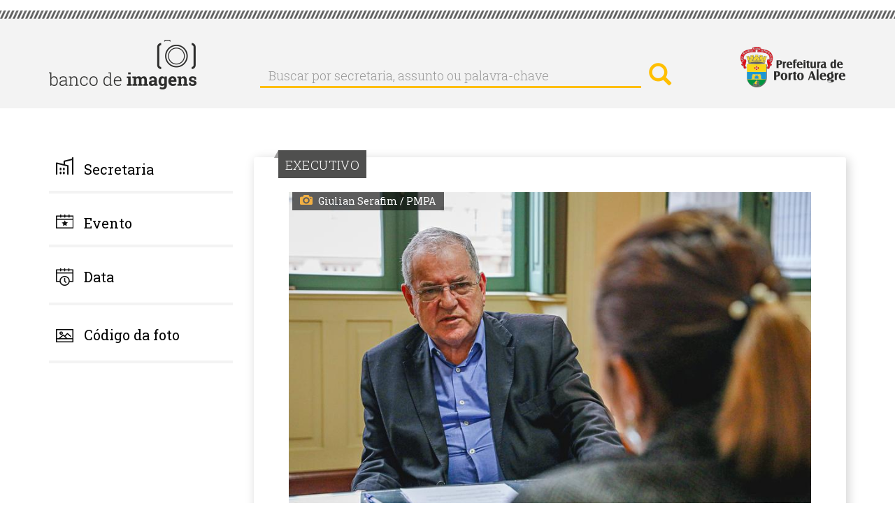

--- FILE ---
content_type: text/html; charset=UTF-8
request_url: https://bancodeimagens.portoalegre.rs.gov.br/imagem/88440
body_size: 6361
content:
<!DOCTYPE html>
<html  lang="pt-br" dir="ltr" prefix="content: http://purl.org/rss/1.0/modules/content/  dc: http://purl.org/dc/terms/  foaf: http://xmlns.com/foaf/0.1/  og: http://ogp.me/ns#  rdfs: http://www.w3.org/2000/01/rdf-schema#  schema: http://schema.org/  sioc: http://rdfs.org/sioc/ns#  sioct: http://rdfs.org/sioc/types#  skos: http://www.w3.org/2004/02/skos/core#  xsd: http://www.w3.org/2001/XMLSchema# ">
  <head>
    <meta http-equiv="X-UA-Compatible" content="IE=edge" />
    <link href="https://fonts.googleapis.com/css?family=Roboto+Slab:300,400|Roboto:300,400,700" rel="stylesheet">
    <meta charset="utf-8" />
<meta name="Generator" content="Drupal 8 (https://www.drupal.org)" />
<meta name="MobileOptimized" content="width" />
<meta name="HandheldFriendly" content="true" />
<meta name="viewport" content="width=device-width, initial-scale=1.0" />
<meta property="og:image" content="http://bancodeimagens.portoalegre.rs.gov.br/sites/default/files/2022/05/12/20220511154329_IMG_5486.jpg" />
<meta property="og:image:width" content="850" />
<meta property="og:image:height" content="567" />
<link rel="shortcut icon" href="/themes/banco/favicon.ico" type="image/vnd.microsoft.icon" />
<script>window.a2a_config=window.a2a_config||{};a2a_config.callbacks=a2a_config.callbacks||[];a2a_config.templates=a2a_config.templates||{};</script>

    <title>Imagem: 88440 | Banco de Imagens</title>
    <link rel="stylesheet" href="/modules/search_autocomplete/css/themes/basic-blue.css?sfx4gt" media="all" />
<link rel="stylesheet" href="/core/modules/system/css/components/align.module.css?sfx4gt" media="all" />
<link rel="stylesheet" href="/core/modules/system/css/components/fieldgroup.module.css?sfx4gt" media="all" />
<link rel="stylesheet" href="/core/modules/system/css/components/container-inline.module.css?sfx4gt" media="all" />
<link rel="stylesheet" href="/core/modules/system/css/components/clearfix.module.css?sfx4gt" media="all" />
<link rel="stylesheet" href="/core/modules/system/css/components/details.module.css?sfx4gt" media="all" />
<link rel="stylesheet" href="/core/modules/system/css/components/hidden.module.css?sfx4gt" media="all" />
<link rel="stylesheet" href="/core/modules/system/css/components/item-list.module.css?sfx4gt" media="all" />
<link rel="stylesheet" href="/core/modules/system/css/components/js.module.css?sfx4gt" media="all" />
<link rel="stylesheet" href="/core/modules/system/css/components/nowrap.module.css?sfx4gt" media="all" />
<link rel="stylesheet" href="/core/modules/system/css/components/position-container.module.css?sfx4gt" media="all" />
<link rel="stylesheet" href="/core/modules/system/css/components/progress.module.css?sfx4gt" media="all" />
<link rel="stylesheet" href="/core/modules/system/css/components/reset-appearance.module.css?sfx4gt" media="all" />
<link rel="stylesheet" href="/core/modules/system/css/components/resize.module.css?sfx4gt" media="all" />
<link rel="stylesheet" href="/core/modules/system/css/components/sticky-header.module.css?sfx4gt" media="all" />
<link rel="stylesheet" href="/core/modules/system/css/components/system-status-counter.css?sfx4gt" media="all" />
<link rel="stylesheet" href="/core/modules/system/css/components/system-status-report-counters.css?sfx4gt" media="all" />
<link rel="stylesheet" href="/core/modules/system/css/components/system-status-report-general-info.css?sfx4gt" media="all" />
<link rel="stylesheet" href="/core/modules/system/css/components/tablesort.module.css?sfx4gt" media="all" />
<link rel="stylesheet" href="/core/modules/system/css/components/tree-child.module.css?sfx4gt" media="all" />
<link rel="stylesheet" href="/core/modules/views/css/views.module.css?sfx4gt" media="all" />
<link rel="stylesheet" href="/core/assets/vendor/jquery.ui/themes/base/core.css?sfx4gt" media="all" />
<link rel="stylesheet" href="/core/assets/vendor/jquery.ui/themes/base/menu.css?sfx4gt" media="all" />
<link rel="stylesheet" href="/core/assets/vendor/jquery.ui/themes/base/autocomplete.css?sfx4gt" media="all" />
<link rel="stylesheet" href="/modules/addtoany/css/addtoany.css?sfx4gt" media="all" />
<link rel="stylesheet" href="/core/assets/vendor/jquery.ui/themes/base/theme.css?sfx4gt" media="all" />
<link rel="stylesheet" href="/themes/banco/css/style.css?sfx4gt" media="all" />

    
<!--[if lte IE 8]>
<script src="/sites/default/files/js/js_VtafjXmRvoUgAzqzYTA3Wrjkx9wcWhjP0G4ZnnqRamA.js"></script>
<![endif]-->



<link rel="stylesheet" href="/themes/banco/css/calendario.css">
<script src="/themes/banco/js/jquery-1.12.4.js"></script>
<script src="/themes/banco/js/jquery-ui.js"></script>
<script>
    var ms_ie = false;
    var ua = window.navigator.userAgent;
    var old_ie = ua.indexOf('MSIE ');
    var new_ie = ua.indexOf('Trident/');

    if ((old_ie > -1) || (new_ie > -1)) {
        ms_ie = true;
    }
    if (ms_ie) {

      $( function() {
      $("#edit-field-data-de-publicacao-value-min").datepicker({dateFormat:"yy-mm-dd"});
      $("#edit-field-data-de-publicacao-value-max").datepicker({dateFormat:"yy-mm-dd"});
      } );
    }
  </script>



  </head>
  <body class="path-imagem has-glyphicons">
    <a href="#main-content" class="visually-hidden focusable skip-link">
      Pular para o conteúdo principal
    </a>
    
    
      <div class="cabecalho">
        <div class="detalhe_cabecalho"></div>
        <div class="alinha_cabecalho container">
          <a href="https://bancodeimagens.portoalegre.rs.gov.br" title="Banco de Imagens"><img class="banco_logo pull-left" alt="Banco de Imagens" src="/themes/banco/images/logo.png" /></a>
          <div class="busca_cabecalho pull-left">  <div class="region region-cabecalho">
    <div class="search-block-form block block-search block-search-form-block" data-drupal-selector="search-block-form" id="block-banco-search" role="search">
  
      <h2 class="visually-hidden">Buscar</h2>
    
      <form action="/search/node" method="get" id="search-block-form" accept-charset="UTF-8">
  <div class="form-item js-form-item form-type-search js-form-type-search form-item-keys js-form-item-keys form-no-label form-group">
      <label for="edit-keys" class="control-label sr-only">Buscar por secretaria, assunto ou palavra-chave</label>
  
  
  <div class="input-group"><input title="Digite os termos que você deseja procurar." data-drupal-selector="edit-keys" class="form-autocomplete form-search form-control" data-key="search_block" placeholder="Buscar por secretaria, assunto ou palavra-chave" type="search" id="edit-keys" name="keys" value="" size="15" maxlength="128" data-toggle="tooltip" /><span class="input-group-btn"><button type="submit" value="Buscar por secretaria, assunto ou palavra-chave" class="button js-form-submit form-submit btn-primary btn icon-only" name=""><span class="sr-only">Buscar por secretaria, assunto ou palavra-chave</span><span class="icon glyphicon glyphicon-search" aria-hidden="true"></span></button></span></div>

  
  
  </div>
<div class="form-actions form-group js-form-wrapper form-wrapper" data-drupal-selector="edit-actions" id="edit-actions"></div>

</form>

  </div>

  </div>
</div>
          <a href="http://prefeitura.poa.br/" title="Prefeitura de Porto Alegre" target="_blank"><div class="logo-pmpa-wrap"><img class="pmpa_logo pull-right" alt="Prefeitura de Porto Alegre" src="/themes/banco/images/pmpa.png" /></div></a>
        </div>
      </div>


  <div role="main" class="main-container container js-quickedit-main-content">
    <div class="row">

            
                              <aside class="col-sm-3" role="complementary">
              <div class="region region-sidebar-first">
    <section id="block-banco-secretaria" class="block block-system block-system-menu-blocksecretaria clearfix">
  
      <a aria-controls="collapseExample" aria-expanded="false" class="collapsed" data-toggle="collapse" href="#menu_secretaria"> <h2 class="block-title">Secretaria</h2> </a>
    

      

        	      <ul class="menu nav collapse"  class="menu nav collapse" id="menu_secretaria">
                            <li class="expanded dropdown">
        <a href="/secretaria/3510" data-drupal-link-system-path="secretaria/3510">Administração e Patrimônio</a>
                  </li>
                        <li class="expanded dropdown">
        <a href="/secretaria/5362" data-drupal-link-system-path="secretaria/5362">Copa do Mundo Feminina</a>
                  </li>
                        <li class="expanded dropdown">
        <a href="/secretaria/7" data-drupal-link-system-path="secretaria/7">Cultura</a>
                  </li>
                        <li class="expanded dropdown">
        <a href="/secretaria/5335" data-drupal-link-system-path="secretaria/5335">Defesa Civil</a>
                  </li>
                        <li class="expanded dropdown">
        <a href="/secretaria/3513" data-drupal-link-system-path="secretaria/3513">Demhab</a>
                  </li>
                        <li class="expanded dropdown">
        <a href="/secretaria/5" data-drupal-link-system-path="secretaria/5">Desenvolvimento Econômico, Turismo e Eventos</a>
                  </li>
                        <li class="expanded dropdown">
        <a href="/secretaria/5338" data-drupal-link-system-path="secretaria/5338">Dmae</a>
                  </li>
                        <li class="expanded dropdown">
        <a href="/secretaria/5339" data-drupal-link-system-path="secretaria/5339">DMLU</a>
                  </li>
                        <li class="expanded dropdown">
        <a href="/secretaria/1" data-drupal-link-system-path="secretaria/1">Educação</a>
                  </li>
                        <li class="expanded dropdown">
        <a href="/secretaria/5340" data-drupal-link-system-path="secretaria/5340">EPTC</a>
                  </li>
                        <li class="expanded dropdown">
        <a href="/secretaria/3512" data-drupal-link-system-path="secretaria/3512">Esporte e Lazer</a>
                  </li>
                        <li class="expanded dropdown">
        <a href="/secretaria/11" data-drupal-link-system-path="secretaria/11">Fazenda</a>
                  </li>
                        <li class="expanded dropdown">
        <a href="/secretaria/5341" data-drupal-link-system-path="secretaria/5341">Gabinete da Causa Animal</a>
                  </li>
                        <li class="expanded dropdown">
        <a href="/secretaria/5332" data-drupal-link-system-path="secretaria/5332">Gabinete da Primeira-Dama</a>
                  </li>
                        <li class="expanded dropdown">
        <a href="/secretaria/33" data-drupal-link-system-path="secretaria/33">Gabinete da Vice-Prefeita</a>
                  </li>
                        <li class="expanded dropdown">
        <a href="/secretaria/5342" data-drupal-link-system-path="secretaria/5342">Gabinete de Comunicação Social</a>
                  </li>
                        <li class="expanded dropdown">
        <a href="/secretaria/5343" data-drupal-link-system-path="secretaria/5343">Gabinete de Inovação</a>
                  </li>
                        <li class="expanded dropdown">
        <a href="/secretaria/31" data-drupal-link-system-path="secretaria/31">Gabinete do Prefeito</a>
                  </li>
                        <li class="expanded dropdown">
        <a href="/secretaria/5331" data-drupal-link-system-path="secretaria/5331">Geral de Governo</a>
                  </li>
                        <li class="expanded dropdown">
        <a href="/secretaria/3484" data-drupal-link-system-path="secretaria/3484">Governança Cidadã e Desenvolvimento Rural</a>
                  </li>
                        <li class="expanded dropdown">
        <a href="/secretaria/4" data-drupal-link-system-path="secretaria/4">Inclusão e Desenvolvimento Humano</a>
                  </li>
                        <li class="expanded dropdown">
        <a href="/secretaria/6" data-drupal-link-system-path="secretaria/6">Meio Ambiente, Urbanismo e Sustentabilidade</a>
                  </li>
                        <li class="expanded dropdown">
        <a href="/secretaria/9" data-drupal-link-system-path="secretaria/9">Mobilidade Urbana</a>
                  </li>
                        <li class="expanded dropdown">
        <a href="/secretaria/3511" data-drupal-link-system-path="secretaria/3511">Obras e Infraestrutura</a>
                  </li>
                        <li class="expanded dropdown">
        <a href="/secretaria/12" data-drupal-link-system-path="secretaria/12">Parcerias</a>
                  </li>
                        <li class="expanded dropdown">
        <a href="/secretaria/5459" data-drupal-link-system-path="secretaria/5459">Parcerias do Saneamento</a>
                  </li>
                        <li class="expanded dropdown">
        <a href="/secretaria/5344" data-drupal-link-system-path="secretaria/5344">Previmpa</a>
                  </li>
                        <li class="expanded dropdown">
        <a href="/secretaria/5345" data-drupal-link-system-path="secretaria/5345">Procempa</a>
                  </li>
                        <li class="expanded dropdown">
        <a href="/secretaria/5346" data-drupal-link-system-path="secretaria/5346">Procon</a>
                  </li>
                        <li class="expanded dropdown">
        <a href="/secretaria/10" data-drupal-link-system-path="secretaria/10">Planejamento e Gestão</a>
                  </li>
                        <li class="expanded dropdown">
        <a href="/secretaria/14" data-drupal-link-system-path="secretaria/14">Procuradoria Geral</a>
                  </li>
                        <li class="expanded dropdown">
        <a href="/secretaria/2" data-drupal-link-system-path="secretaria/2">Saúde</a>
                  </li>
                        <li class="expanded dropdown">
        <a href="/secretaria/3" data-drupal-link-system-path="secretaria/3">Segurança</a>
                  </li>
                        <li class="expanded dropdown">
        <a href="/secretaria/8" data-drupal-link-system-path="secretaria/8">Serviços Urbanos</a>
                  </li>
                        <li class="expanded dropdown">
        <a href="/secretaria/13" data-drupal-link-system-path="secretaria/13">Transparência e Controladoria</a>
                  </li>
        </ul>
  


  </section>

<section id="block-evento" class="block block-system block-system-menu-blockevento clearfix">
  
      <a aria-controls="collapseExample" aria-expanded="false" class="collapsed" data-toggle="collapse" href="#menu_evento"> <h2 class="block-title">Evento</h2> </a>
    

      

              <ul class="menu nav collapse"  class="menu nav collapse" id="menu_evento">
                            <li class="expanded dropdown">
        <a href="/evento/22" data-drupal-link-system-path="evento/22">Acampamento Farroupilha</a>
                  </li>
                        <li class="expanded dropdown">
        <a href="/evento/669" data-drupal-link-system-path="evento/669">Bienal do Mercosul</a>
                  </li>
                        <li class="expanded dropdown">
        <a href="/evento/23" data-drupal-link-system-path="evento/23">Carnaval Porto Alegre</a>
                  </li>
                        <li class="expanded dropdown">
        <a href="/evento/3214" data-drupal-link-system-path="evento/3214">Coronavírus</a>
                  </li>
                        <li class="expanded dropdown">
        <a href="/evento/20" data-drupal-link-system-path="evento/20">Feira do Livro</a>
                  </li>
                        <li class="expanded dropdown">
        <a href="/evento/639" data-drupal-link-system-path="evento/639">Feira do Peixe</a>
                  </li>
                        <li class="expanded dropdown">
        <a href="/evento/591" data-drupal-link-system-path="evento/591">Festa da Uva e da Ameixa</a>
                  </li>
                        <li class="expanded dropdown">
        <a href="/evento/589" data-drupal-link-system-path="evento/589">Festa de Nossa Senhora dos Navegantes</a>
                  </li>
                        <li class="expanded dropdown">
        <a href="/evento/24" data-drupal-link-system-path="evento/24">Orçamento Participativo</a>
                  </li>
                        <li class="expanded dropdown">
        <a href="/evento/683" data-drupal-link-system-path="evento/683">Paixão de Cristo - Via Sacra</a>
                  </li>
                        <li class="expanded dropdown">
        <a href="/evento/18" data-drupal-link-system-path="evento/18">Porto Alegre em Cena</a>
                  </li>
                        <li class="expanded dropdown">
        <a href="/evento/590" data-drupal-link-system-path="evento/590">Prefeitura nos Bairros</a>
                  </li>
                        <li class="expanded dropdown">
        <a href="/evento/3653" data-drupal-link-system-path="evento/3653">Retratos Oficiais</a>
                  </li>
                        <li class="expanded dropdown">
        <a href="/evento/19" data-drupal-link-system-path="evento/19">Semana de Porto Alegre</a>
                  </li>
                        <li class="expanded dropdown">
        <a href="/evento/3215" data-drupal-link-system-path="evento/3215">Turismo</a>
                  </li>
        </ul>
  


  </section>

<section id="block-data" class="block block-block-content block-block-contentb6d6393b-fa43-41d7-a24a-f75bae50b276 clearfix">
  
      <a aria-controls="collapseExample" aria-expanded="false" class="collapsed" data-toggle="collapse" href="#menu_data"> <h2 class="block-title">Data</h2> </a>
    

      
            <div class="field field--name-body field--type-text-with-summary field--label-hidden field--item"><!--
<div class="collapse" id="menu_data">
<form accept-charset="UTF-8" action="/data" data-drupal-form-fields="edit-field-data-de-publicacao-value-min,edit-field-data-de-publicacao-value-max,edit-submit-data" method="get">
<p>Data inicial: <input class="form-date form-control" data-drupal-date-format="Y-m-d" data-drupal-selector="edit-field-data-de-publicacao-value-min" id="edit-field-data-de-publicacao-value-min" name="field_data_de_publicacao_value[min]" now="" size="30" type="date" value="" /></p>

<p>Data final: <input class="form-date form-control" data-drupal-date-format="Y-m-d" id="edit-field-data-de-publicacao-value-max" name="field_data_de_publicacao_value[max]" now="" size="30" type="date" value="{{ 'now'|date('Y-m-d') }}" /></p>
<button class="button js-form-submit form-submit btn-default btn" data-drupal-selector="edit-submit-data" id="edit-submit-data" name="" type="submit" value="buscar">buscar</button>&nbsp;</form>
</div>
--></div>
      

<div class="collapse" id="menu_data">
<form accept-charset="UTF-8" action="/data" data-drupal-form-fields="edit-field-data-de-publicacao-value-min,edit-field-data-de-publicacao-value-max,edit-submit-data" method="get">
<p>Data inicial: <input class="form-date form-control" data-drupal-date-format="Y-m-d" data-drupal-selector="edit-field-data-de-publicacao-value-min" id="edit-field-data-de-publicacao-value-min" name="field_data_de_publicacao_value[min]" size="30" type="date" value="2026-01-31" /></p>

<p>Data final: <input class="form-date form-control" data-drupal-date-format="Y-m-d" id="edit-field-data-de-publicacao-value-max" name="field_data_de_publicacao_value[max]" size="30" type="date" value="2026-01-31" /></p>
<button class="button js-form-submit form-submit btn-default btn" data-drupal-selector="edit-submit-data" id="edit-submit-data" name="" type="submit" value="buscar">buscar</button>&nbsp;</form>
</div>

  </section>

<section id="block-codigodafoto" class="block block-block-content block-block-content06df10e8-8478-4c11-88d5-66ec876d1550 clearfix">
  
      <a aria-controls="collapseExample" aria-expanded="false" class="collapsed" data-toggle="collapse" href="#menu_codigo"> <h2 class="block-title">Código da foto</h2> </a>
    

      
            <div class="field field--name-body field--type-text-with-summary field--label-hidden field--item"><!-- teste -->
</div>
      

<div class="collapse TESTE-CODIGO" id="menu_codigo">


<form action="/search/imagem" method="get" id="views-exposed-form-imagem-do-dia-page-9" accept-charset="UTF-8" data-drupal-form-fields="edit-imagem,edit-submit-imagem-do-dia">
  <div class="form--inline form-inline clearfix" style="margin-top: 20px;">
  <div class="form-item js-form-item form-type-textfield js-form-type-textfield form-item-imagem js-form-item-imagem form-group">
     <!-- <label for="edit-imagem" class="control-label">Código da imagem:</label> -->
  
  
  <input style="width: 100%;" data-drupal-selector="edit-imagem" class="form-text form-control" type="text" id="edit-imagem" name="imagem" value="" size="30" maxlength="128">

  
  </div>
<div data-drupal-selector="edit-actions" class="form-actions form-group js-form-wrapper form-wrapper" id="edit-actions"><button style="margin-top: 10px;" data-drupal-selector="edit-submit-imagem-do-dia" class="button js-form-submit form-submit btn-default btn" type="submit" id="edit-submit-imagem-do-dia" value="buscar" name="">buscar</button></div>

</div>

</form>


</div>

  </section>

<section class="views-exposed-form block block-views block-views-exposed-filter-blockimagem-do-dia-page-9 clearfix" data-drupal-selector="views-exposed-form-imagem-do-dia-page-9" id="block-formularioexpostoimagem-do-diapage-9">
  
    

      <form action="/search/imagem" method="get" id="views-exposed-form-imagem-do-dia-page-9" accept-charset="UTF-8">
  <div class="form--inline form-inline TESTE_VIEW clearfix">
  <div class="form-item js-form-item form-type-textfield js-form-type-textfield form-item-imagem js-form-item-imagem form-group">
      <label for="edit-imagem" class="control-label">Código da imagem:</label>
  
  
  <input data-drupal-selector="edit-imagem" class="form-text form-control" type="text" id="edit-imagem" name="imagem" value="" size="30" maxlength="128" />

  
  
  </div>
<div data-drupal-selector="edit-actions" class="form-actions form-group js-form-wrapper form-wrapper" id="edit-actions"><button data-drupal-selector="edit-submit-imagem-do-dia" class="button js-form-submit form-submit btn-default btn" type="submit" id="edit-submit-imagem-do-dia" value="Aplicar" name="">Aplicar</button></div>

</div>

</form>

  </section>


  </div>

          </aside>
              
                  <section class="col-sm-9">

                
                
                
                                      
                  
                          <a id="main-content"></a>
            <div class="region region-content">
    <div class="views-element-container form-group"><div class="view view-imagem-interna view-id-imagem_interna view-display-id-page_1 js-view-dom-id-a8823c51e0fe1bc1f3a328182e39c0b140ee9ee0916489a3138a3088a6bc33a4">
  
    
      
      <div class="view-content">
          <div class="views-row">
    <div class="views-field views-field-field-cartola"><div class="field-content">EXECUTIVO</div></div><div class="views-field views-field-field-image"><div class="field-content">  <a href="http://bancodeimagens.portoalegre.rs.gov.br/sites/default/files/2022/05/12/20220511154329_IMG_5486.jpg"><img src="/sites/default/files/styles/img_m/public/2022/05/12/20220511154329_IMG_5486.jpg" width="850" height="567" alt="" typeof="foaf:Image" class="img-responsive" />

</a>
</div></div><div class="views-field views-field-field-fotografo"><div class="field-content">Giulian Serafim / PMPA</div></div><div class="views-field views-field-nothing-1"><span class="views-label views-label-nothing-1">Código: </span><span class="field-content">88440</span></div><div class="views-field views-field-field-legenda"><div class="field-content">Porto Alegre - 12/05/2022: Prefeito em exercício Idenir Cecchin. Foto: Giulian Serafim/PMPA </div></div><div class="views-field views-field-field-data-de-publicacao"><div class="field-content"><time datetime="2022-05-12T12:00:00Z">12/05/2022 - 09:00</time>
</div></div><div class="views-field views-field-field-tags"><div class="field-content"><a href="/taxonomy/term/39" hreflang="pt-br">Prefeito</a></div></div><div class="views-field views-field-nothing"><span class="field-content"><div class="barra_download">
<p class="titulo">download</p>
<p class="tamanhos_download">
<a href="/sites/default/files/styles/img_p/public/2022/05/12/20220511154329_IMG_5486.jpg" download> <b>P</b> 220 x 146 px </a><img src="/themes/banco/images/divisor_tamanhos.png" />
<a href="/sites/default/files/styles/img_m/public/2022/05/12/20220511154329_IMG_5486.jpg" download> <b>M</b> 850 px </a><img src="/themes/banco/images/divisor_tamanhos.png" />
<a href="/sites/default/files/2022/05/12/20220511154329_IMG_5486.jpg" download> <b>G</b> 2048 px </a>
</p>
</div></span></div><div class="views-field views-field-nothing-2"><span class="field-content"><img class="informacoes_credito_fotos" src="/themes/banco/images/info_fotos.png" />
<div class="texto_info">O uso das fotos produzidas pela Agência Porto Alegre é livre.
De acordo com a legislação em vigor, <b>é obrigatório registrar o crédito.</b><br />
ex.: Nome do Fotógrafo / PMPA
</div></span></div><div class="views-field views-field-addtoany-share"><span class="field-content"><span class="a2a_kit a2a_kit_size_32 addtoany_list" data-a2a-url="http://bancodeimagens.portoalegre.rs.gov.br/imagem/88440" data-a2a-title="Porto Alegre - 12/05/2022: Prefeito em exercício Idenir Cecchin. Foto: Giulian Serafim/PMPA "><a class="a2a_dd addtoany_share_save" href="https://www.addtoany.com/share#url=http%3A%2F%2Fbancodeimagens.portoalegre.rs.gov.br%2Fimagem%2F88440&amp;title=Porto%20Alegre%20-%2012%2F05%2F2022%3A%20Prefeito%20em%20exerc%C3%ADcio%20Idenir%20Cecchin.%20Foto%3A%20Giulian%20Serafim%2FPMPA%20"></a><a class="a2a_button_facebook"></a><a class="a2a_button_twitter"></a><a class="a2a_button_google_plus"></a></span>
</span></div>
  </div>

    </div>
  
            <div class="view-footer">
      
    </div>
    </div>
</div>

  </div>

              </section>

                </div>
  </div>
<div class="fundo_rodape">
      <footer class="footer container" role="contentinfo">
        <div class="region region-footer">
    <section id="block-rodape" class="block block-block-content block-block-contentffbe4f9b-29e8-435f-b49d-d45ed7ebbb3c clearfix">
  
    

      
            <div class="field field--name-body field--type-text-with-summary field--label-hidden field--item"><p><a href="" http:="" portal_pmpa_novo="" www2.portoalegre.rs.gov.br=""><img alt="Prefeitura de Porto Alegre" class="pmpa_rodape pull-left" src="/themes/banco/images/pmpa_rodape.png" /></a> <a href="https://www.procempa.com.br/"><img alt="Desenvolvimento Procempa" class="proc_rodape pull-right" src="https://www.procempa.com.br/img/desenvolvimento_procempa_br.png" /></a></p>
</div>
      
  </section>


  </div>

    </footer>
  </div>
    
    <script type="application/json" data-drupal-selector="drupal-settings-json">{"path":{"baseUrl":"\/","scriptPath":null,"pathPrefix":"","currentPath":"imagem\/88440","currentPathIsAdmin":false,"isFront":false,"currentLanguage":"pt-br"},"pluralDelimiter":"\u0003","ajaxPageState":{"libraries":"addtoany\/addtoany,banco\/bootstrap-scripts,banco\/global-styling,bootstrap\/popover,bootstrap\/tooltip,core\/drupal.autocomplete,core\/html5shiv,search_autocomplete\/theme.basic-blue.css,system\/base,views\/views.module","theme":"banco","theme_token":null},"ajaxTrustedUrl":{"\/search\/imagem":true,"\/search\/node":true},"bootstrap":{"forms_has_error_value_toggle":1,"modal_animation":1,"modal_backdrop":"true","modal_keyboard":1,"modal_show":1,"modal_size":"","popover_enabled":1,"popover_animation":1,"popover_container":"body","popover_content":"","popover_delay":"0","popover_html":0,"popover_placement":"right","popover_selector":"","popover_title":"","popover_trigger":"click","popover_trigger_autoclose":1,"tooltip_enabled":1,"tooltip_animation":1,"tooltip_container":"body","tooltip_delay":"0","tooltip_html":0,"tooltip_placement":"auto left","tooltip_selector":"","tooltip_trigger":"hover"},"search_autocomplete":{"search_block":{"source":"http:\/\/bancodeimagens.portoalegre.rs.gov.br\/callback\/nodes","selector":"","minChars":2,"maxSuggestions":10,"autoSubmit":true,"autoRedirect":true,"theme":"basic-blue","filters":["title"],"noResult":{"group":{"group_id":"no_results"},"label":"Nenhum resultado para [search-phrase]. Clique para customizar sua pesquisa","value":"[search-phrase]"},"moreResults":{"group":{"group_id":"more_results"},"label":"Visualizar todos os resultados para [search-phrase].","value":"[search-phrase]"}}},"user":{"uid":0,"permissionsHash":"25d2455b47548d25592a7586eba1b271d6dac45d9ec8e3dc9a628345c3507306"}}</script>
<script src="/sites/default/files/js/js_CFRDO3SXNHJ_l6D9Xb8Qc2oBOpoIOU_Yz6XeXV3FYD8.js"></script>
<script src="https://static.addtoany.com/menu/page.js" async></script>
<script src="/sites/default/files/js/js_JHVH_DyP7n7OatzgXtezgp1EcTeC5l5CBJ66KWZkgkw.js"></script>

  </body>
</html>
